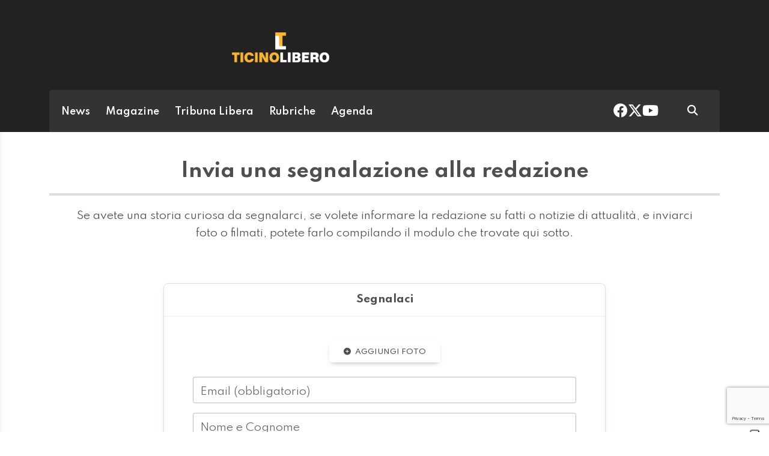

--- FILE ---
content_type: text/html; charset=utf-8
request_url: https://www.google.com/recaptcha/api2/anchor?ar=1&k=6Ld1Z3IUAAAAAJvgiLUCah8eHZXSX5CIjFOH_GWf&co=aHR0cHM6Ly93d3cudGljaW5vbGliZXJvLmNoOjQ0Mw..&hl=en&v=PoyoqOPhxBO7pBk68S4YbpHZ&size=invisible&anchor-ms=20000&execute-ms=30000&cb=3iz5be49o537
body_size: 48463
content:
<!DOCTYPE HTML><html dir="ltr" lang="en"><head><meta http-equiv="Content-Type" content="text/html; charset=UTF-8">
<meta http-equiv="X-UA-Compatible" content="IE=edge">
<title>reCAPTCHA</title>
<style type="text/css">
/* cyrillic-ext */
@font-face {
  font-family: 'Roboto';
  font-style: normal;
  font-weight: 400;
  font-stretch: 100%;
  src: url(//fonts.gstatic.com/s/roboto/v48/KFO7CnqEu92Fr1ME7kSn66aGLdTylUAMa3GUBHMdazTgWw.woff2) format('woff2');
  unicode-range: U+0460-052F, U+1C80-1C8A, U+20B4, U+2DE0-2DFF, U+A640-A69F, U+FE2E-FE2F;
}
/* cyrillic */
@font-face {
  font-family: 'Roboto';
  font-style: normal;
  font-weight: 400;
  font-stretch: 100%;
  src: url(//fonts.gstatic.com/s/roboto/v48/KFO7CnqEu92Fr1ME7kSn66aGLdTylUAMa3iUBHMdazTgWw.woff2) format('woff2');
  unicode-range: U+0301, U+0400-045F, U+0490-0491, U+04B0-04B1, U+2116;
}
/* greek-ext */
@font-face {
  font-family: 'Roboto';
  font-style: normal;
  font-weight: 400;
  font-stretch: 100%;
  src: url(//fonts.gstatic.com/s/roboto/v48/KFO7CnqEu92Fr1ME7kSn66aGLdTylUAMa3CUBHMdazTgWw.woff2) format('woff2');
  unicode-range: U+1F00-1FFF;
}
/* greek */
@font-face {
  font-family: 'Roboto';
  font-style: normal;
  font-weight: 400;
  font-stretch: 100%;
  src: url(//fonts.gstatic.com/s/roboto/v48/KFO7CnqEu92Fr1ME7kSn66aGLdTylUAMa3-UBHMdazTgWw.woff2) format('woff2');
  unicode-range: U+0370-0377, U+037A-037F, U+0384-038A, U+038C, U+038E-03A1, U+03A3-03FF;
}
/* math */
@font-face {
  font-family: 'Roboto';
  font-style: normal;
  font-weight: 400;
  font-stretch: 100%;
  src: url(//fonts.gstatic.com/s/roboto/v48/KFO7CnqEu92Fr1ME7kSn66aGLdTylUAMawCUBHMdazTgWw.woff2) format('woff2');
  unicode-range: U+0302-0303, U+0305, U+0307-0308, U+0310, U+0312, U+0315, U+031A, U+0326-0327, U+032C, U+032F-0330, U+0332-0333, U+0338, U+033A, U+0346, U+034D, U+0391-03A1, U+03A3-03A9, U+03B1-03C9, U+03D1, U+03D5-03D6, U+03F0-03F1, U+03F4-03F5, U+2016-2017, U+2034-2038, U+203C, U+2040, U+2043, U+2047, U+2050, U+2057, U+205F, U+2070-2071, U+2074-208E, U+2090-209C, U+20D0-20DC, U+20E1, U+20E5-20EF, U+2100-2112, U+2114-2115, U+2117-2121, U+2123-214F, U+2190, U+2192, U+2194-21AE, U+21B0-21E5, U+21F1-21F2, U+21F4-2211, U+2213-2214, U+2216-22FF, U+2308-230B, U+2310, U+2319, U+231C-2321, U+2336-237A, U+237C, U+2395, U+239B-23B7, U+23D0, U+23DC-23E1, U+2474-2475, U+25AF, U+25B3, U+25B7, U+25BD, U+25C1, U+25CA, U+25CC, U+25FB, U+266D-266F, U+27C0-27FF, U+2900-2AFF, U+2B0E-2B11, U+2B30-2B4C, U+2BFE, U+3030, U+FF5B, U+FF5D, U+1D400-1D7FF, U+1EE00-1EEFF;
}
/* symbols */
@font-face {
  font-family: 'Roboto';
  font-style: normal;
  font-weight: 400;
  font-stretch: 100%;
  src: url(//fonts.gstatic.com/s/roboto/v48/KFO7CnqEu92Fr1ME7kSn66aGLdTylUAMaxKUBHMdazTgWw.woff2) format('woff2');
  unicode-range: U+0001-000C, U+000E-001F, U+007F-009F, U+20DD-20E0, U+20E2-20E4, U+2150-218F, U+2190, U+2192, U+2194-2199, U+21AF, U+21E6-21F0, U+21F3, U+2218-2219, U+2299, U+22C4-22C6, U+2300-243F, U+2440-244A, U+2460-24FF, U+25A0-27BF, U+2800-28FF, U+2921-2922, U+2981, U+29BF, U+29EB, U+2B00-2BFF, U+4DC0-4DFF, U+FFF9-FFFB, U+10140-1018E, U+10190-1019C, U+101A0, U+101D0-101FD, U+102E0-102FB, U+10E60-10E7E, U+1D2C0-1D2D3, U+1D2E0-1D37F, U+1F000-1F0FF, U+1F100-1F1AD, U+1F1E6-1F1FF, U+1F30D-1F30F, U+1F315, U+1F31C, U+1F31E, U+1F320-1F32C, U+1F336, U+1F378, U+1F37D, U+1F382, U+1F393-1F39F, U+1F3A7-1F3A8, U+1F3AC-1F3AF, U+1F3C2, U+1F3C4-1F3C6, U+1F3CA-1F3CE, U+1F3D4-1F3E0, U+1F3ED, U+1F3F1-1F3F3, U+1F3F5-1F3F7, U+1F408, U+1F415, U+1F41F, U+1F426, U+1F43F, U+1F441-1F442, U+1F444, U+1F446-1F449, U+1F44C-1F44E, U+1F453, U+1F46A, U+1F47D, U+1F4A3, U+1F4B0, U+1F4B3, U+1F4B9, U+1F4BB, U+1F4BF, U+1F4C8-1F4CB, U+1F4D6, U+1F4DA, U+1F4DF, U+1F4E3-1F4E6, U+1F4EA-1F4ED, U+1F4F7, U+1F4F9-1F4FB, U+1F4FD-1F4FE, U+1F503, U+1F507-1F50B, U+1F50D, U+1F512-1F513, U+1F53E-1F54A, U+1F54F-1F5FA, U+1F610, U+1F650-1F67F, U+1F687, U+1F68D, U+1F691, U+1F694, U+1F698, U+1F6AD, U+1F6B2, U+1F6B9-1F6BA, U+1F6BC, U+1F6C6-1F6CF, U+1F6D3-1F6D7, U+1F6E0-1F6EA, U+1F6F0-1F6F3, U+1F6F7-1F6FC, U+1F700-1F7FF, U+1F800-1F80B, U+1F810-1F847, U+1F850-1F859, U+1F860-1F887, U+1F890-1F8AD, U+1F8B0-1F8BB, U+1F8C0-1F8C1, U+1F900-1F90B, U+1F93B, U+1F946, U+1F984, U+1F996, U+1F9E9, U+1FA00-1FA6F, U+1FA70-1FA7C, U+1FA80-1FA89, U+1FA8F-1FAC6, U+1FACE-1FADC, U+1FADF-1FAE9, U+1FAF0-1FAF8, U+1FB00-1FBFF;
}
/* vietnamese */
@font-face {
  font-family: 'Roboto';
  font-style: normal;
  font-weight: 400;
  font-stretch: 100%;
  src: url(//fonts.gstatic.com/s/roboto/v48/KFO7CnqEu92Fr1ME7kSn66aGLdTylUAMa3OUBHMdazTgWw.woff2) format('woff2');
  unicode-range: U+0102-0103, U+0110-0111, U+0128-0129, U+0168-0169, U+01A0-01A1, U+01AF-01B0, U+0300-0301, U+0303-0304, U+0308-0309, U+0323, U+0329, U+1EA0-1EF9, U+20AB;
}
/* latin-ext */
@font-face {
  font-family: 'Roboto';
  font-style: normal;
  font-weight: 400;
  font-stretch: 100%;
  src: url(//fonts.gstatic.com/s/roboto/v48/KFO7CnqEu92Fr1ME7kSn66aGLdTylUAMa3KUBHMdazTgWw.woff2) format('woff2');
  unicode-range: U+0100-02BA, U+02BD-02C5, U+02C7-02CC, U+02CE-02D7, U+02DD-02FF, U+0304, U+0308, U+0329, U+1D00-1DBF, U+1E00-1E9F, U+1EF2-1EFF, U+2020, U+20A0-20AB, U+20AD-20C0, U+2113, U+2C60-2C7F, U+A720-A7FF;
}
/* latin */
@font-face {
  font-family: 'Roboto';
  font-style: normal;
  font-weight: 400;
  font-stretch: 100%;
  src: url(//fonts.gstatic.com/s/roboto/v48/KFO7CnqEu92Fr1ME7kSn66aGLdTylUAMa3yUBHMdazQ.woff2) format('woff2');
  unicode-range: U+0000-00FF, U+0131, U+0152-0153, U+02BB-02BC, U+02C6, U+02DA, U+02DC, U+0304, U+0308, U+0329, U+2000-206F, U+20AC, U+2122, U+2191, U+2193, U+2212, U+2215, U+FEFF, U+FFFD;
}
/* cyrillic-ext */
@font-face {
  font-family: 'Roboto';
  font-style: normal;
  font-weight: 500;
  font-stretch: 100%;
  src: url(//fonts.gstatic.com/s/roboto/v48/KFO7CnqEu92Fr1ME7kSn66aGLdTylUAMa3GUBHMdazTgWw.woff2) format('woff2');
  unicode-range: U+0460-052F, U+1C80-1C8A, U+20B4, U+2DE0-2DFF, U+A640-A69F, U+FE2E-FE2F;
}
/* cyrillic */
@font-face {
  font-family: 'Roboto';
  font-style: normal;
  font-weight: 500;
  font-stretch: 100%;
  src: url(//fonts.gstatic.com/s/roboto/v48/KFO7CnqEu92Fr1ME7kSn66aGLdTylUAMa3iUBHMdazTgWw.woff2) format('woff2');
  unicode-range: U+0301, U+0400-045F, U+0490-0491, U+04B0-04B1, U+2116;
}
/* greek-ext */
@font-face {
  font-family: 'Roboto';
  font-style: normal;
  font-weight: 500;
  font-stretch: 100%;
  src: url(//fonts.gstatic.com/s/roboto/v48/KFO7CnqEu92Fr1ME7kSn66aGLdTylUAMa3CUBHMdazTgWw.woff2) format('woff2');
  unicode-range: U+1F00-1FFF;
}
/* greek */
@font-face {
  font-family: 'Roboto';
  font-style: normal;
  font-weight: 500;
  font-stretch: 100%;
  src: url(//fonts.gstatic.com/s/roboto/v48/KFO7CnqEu92Fr1ME7kSn66aGLdTylUAMa3-UBHMdazTgWw.woff2) format('woff2');
  unicode-range: U+0370-0377, U+037A-037F, U+0384-038A, U+038C, U+038E-03A1, U+03A3-03FF;
}
/* math */
@font-face {
  font-family: 'Roboto';
  font-style: normal;
  font-weight: 500;
  font-stretch: 100%;
  src: url(//fonts.gstatic.com/s/roboto/v48/KFO7CnqEu92Fr1ME7kSn66aGLdTylUAMawCUBHMdazTgWw.woff2) format('woff2');
  unicode-range: U+0302-0303, U+0305, U+0307-0308, U+0310, U+0312, U+0315, U+031A, U+0326-0327, U+032C, U+032F-0330, U+0332-0333, U+0338, U+033A, U+0346, U+034D, U+0391-03A1, U+03A3-03A9, U+03B1-03C9, U+03D1, U+03D5-03D6, U+03F0-03F1, U+03F4-03F5, U+2016-2017, U+2034-2038, U+203C, U+2040, U+2043, U+2047, U+2050, U+2057, U+205F, U+2070-2071, U+2074-208E, U+2090-209C, U+20D0-20DC, U+20E1, U+20E5-20EF, U+2100-2112, U+2114-2115, U+2117-2121, U+2123-214F, U+2190, U+2192, U+2194-21AE, U+21B0-21E5, U+21F1-21F2, U+21F4-2211, U+2213-2214, U+2216-22FF, U+2308-230B, U+2310, U+2319, U+231C-2321, U+2336-237A, U+237C, U+2395, U+239B-23B7, U+23D0, U+23DC-23E1, U+2474-2475, U+25AF, U+25B3, U+25B7, U+25BD, U+25C1, U+25CA, U+25CC, U+25FB, U+266D-266F, U+27C0-27FF, U+2900-2AFF, U+2B0E-2B11, U+2B30-2B4C, U+2BFE, U+3030, U+FF5B, U+FF5D, U+1D400-1D7FF, U+1EE00-1EEFF;
}
/* symbols */
@font-face {
  font-family: 'Roboto';
  font-style: normal;
  font-weight: 500;
  font-stretch: 100%;
  src: url(//fonts.gstatic.com/s/roboto/v48/KFO7CnqEu92Fr1ME7kSn66aGLdTylUAMaxKUBHMdazTgWw.woff2) format('woff2');
  unicode-range: U+0001-000C, U+000E-001F, U+007F-009F, U+20DD-20E0, U+20E2-20E4, U+2150-218F, U+2190, U+2192, U+2194-2199, U+21AF, U+21E6-21F0, U+21F3, U+2218-2219, U+2299, U+22C4-22C6, U+2300-243F, U+2440-244A, U+2460-24FF, U+25A0-27BF, U+2800-28FF, U+2921-2922, U+2981, U+29BF, U+29EB, U+2B00-2BFF, U+4DC0-4DFF, U+FFF9-FFFB, U+10140-1018E, U+10190-1019C, U+101A0, U+101D0-101FD, U+102E0-102FB, U+10E60-10E7E, U+1D2C0-1D2D3, U+1D2E0-1D37F, U+1F000-1F0FF, U+1F100-1F1AD, U+1F1E6-1F1FF, U+1F30D-1F30F, U+1F315, U+1F31C, U+1F31E, U+1F320-1F32C, U+1F336, U+1F378, U+1F37D, U+1F382, U+1F393-1F39F, U+1F3A7-1F3A8, U+1F3AC-1F3AF, U+1F3C2, U+1F3C4-1F3C6, U+1F3CA-1F3CE, U+1F3D4-1F3E0, U+1F3ED, U+1F3F1-1F3F3, U+1F3F5-1F3F7, U+1F408, U+1F415, U+1F41F, U+1F426, U+1F43F, U+1F441-1F442, U+1F444, U+1F446-1F449, U+1F44C-1F44E, U+1F453, U+1F46A, U+1F47D, U+1F4A3, U+1F4B0, U+1F4B3, U+1F4B9, U+1F4BB, U+1F4BF, U+1F4C8-1F4CB, U+1F4D6, U+1F4DA, U+1F4DF, U+1F4E3-1F4E6, U+1F4EA-1F4ED, U+1F4F7, U+1F4F9-1F4FB, U+1F4FD-1F4FE, U+1F503, U+1F507-1F50B, U+1F50D, U+1F512-1F513, U+1F53E-1F54A, U+1F54F-1F5FA, U+1F610, U+1F650-1F67F, U+1F687, U+1F68D, U+1F691, U+1F694, U+1F698, U+1F6AD, U+1F6B2, U+1F6B9-1F6BA, U+1F6BC, U+1F6C6-1F6CF, U+1F6D3-1F6D7, U+1F6E0-1F6EA, U+1F6F0-1F6F3, U+1F6F7-1F6FC, U+1F700-1F7FF, U+1F800-1F80B, U+1F810-1F847, U+1F850-1F859, U+1F860-1F887, U+1F890-1F8AD, U+1F8B0-1F8BB, U+1F8C0-1F8C1, U+1F900-1F90B, U+1F93B, U+1F946, U+1F984, U+1F996, U+1F9E9, U+1FA00-1FA6F, U+1FA70-1FA7C, U+1FA80-1FA89, U+1FA8F-1FAC6, U+1FACE-1FADC, U+1FADF-1FAE9, U+1FAF0-1FAF8, U+1FB00-1FBFF;
}
/* vietnamese */
@font-face {
  font-family: 'Roboto';
  font-style: normal;
  font-weight: 500;
  font-stretch: 100%;
  src: url(//fonts.gstatic.com/s/roboto/v48/KFO7CnqEu92Fr1ME7kSn66aGLdTylUAMa3OUBHMdazTgWw.woff2) format('woff2');
  unicode-range: U+0102-0103, U+0110-0111, U+0128-0129, U+0168-0169, U+01A0-01A1, U+01AF-01B0, U+0300-0301, U+0303-0304, U+0308-0309, U+0323, U+0329, U+1EA0-1EF9, U+20AB;
}
/* latin-ext */
@font-face {
  font-family: 'Roboto';
  font-style: normal;
  font-weight: 500;
  font-stretch: 100%;
  src: url(//fonts.gstatic.com/s/roboto/v48/KFO7CnqEu92Fr1ME7kSn66aGLdTylUAMa3KUBHMdazTgWw.woff2) format('woff2');
  unicode-range: U+0100-02BA, U+02BD-02C5, U+02C7-02CC, U+02CE-02D7, U+02DD-02FF, U+0304, U+0308, U+0329, U+1D00-1DBF, U+1E00-1E9F, U+1EF2-1EFF, U+2020, U+20A0-20AB, U+20AD-20C0, U+2113, U+2C60-2C7F, U+A720-A7FF;
}
/* latin */
@font-face {
  font-family: 'Roboto';
  font-style: normal;
  font-weight: 500;
  font-stretch: 100%;
  src: url(//fonts.gstatic.com/s/roboto/v48/KFO7CnqEu92Fr1ME7kSn66aGLdTylUAMa3yUBHMdazQ.woff2) format('woff2');
  unicode-range: U+0000-00FF, U+0131, U+0152-0153, U+02BB-02BC, U+02C6, U+02DA, U+02DC, U+0304, U+0308, U+0329, U+2000-206F, U+20AC, U+2122, U+2191, U+2193, U+2212, U+2215, U+FEFF, U+FFFD;
}
/* cyrillic-ext */
@font-face {
  font-family: 'Roboto';
  font-style: normal;
  font-weight: 900;
  font-stretch: 100%;
  src: url(//fonts.gstatic.com/s/roboto/v48/KFO7CnqEu92Fr1ME7kSn66aGLdTylUAMa3GUBHMdazTgWw.woff2) format('woff2');
  unicode-range: U+0460-052F, U+1C80-1C8A, U+20B4, U+2DE0-2DFF, U+A640-A69F, U+FE2E-FE2F;
}
/* cyrillic */
@font-face {
  font-family: 'Roboto';
  font-style: normal;
  font-weight: 900;
  font-stretch: 100%;
  src: url(//fonts.gstatic.com/s/roboto/v48/KFO7CnqEu92Fr1ME7kSn66aGLdTylUAMa3iUBHMdazTgWw.woff2) format('woff2');
  unicode-range: U+0301, U+0400-045F, U+0490-0491, U+04B0-04B1, U+2116;
}
/* greek-ext */
@font-face {
  font-family: 'Roboto';
  font-style: normal;
  font-weight: 900;
  font-stretch: 100%;
  src: url(//fonts.gstatic.com/s/roboto/v48/KFO7CnqEu92Fr1ME7kSn66aGLdTylUAMa3CUBHMdazTgWw.woff2) format('woff2');
  unicode-range: U+1F00-1FFF;
}
/* greek */
@font-face {
  font-family: 'Roboto';
  font-style: normal;
  font-weight: 900;
  font-stretch: 100%;
  src: url(//fonts.gstatic.com/s/roboto/v48/KFO7CnqEu92Fr1ME7kSn66aGLdTylUAMa3-UBHMdazTgWw.woff2) format('woff2');
  unicode-range: U+0370-0377, U+037A-037F, U+0384-038A, U+038C, U+038E-03A1, U+03A3-03FF;
}
/* math */
@font-face {
  font-family: 'Roboto';
  font-style: normal;
  font-weight: 900;
  font-stretch: 100%;
  src: url(//fonts.gstatic.com/s/roboto/v48/KFO7CnqEu92Fr1ME7kSn66aGLdTylUAMawCUBHMdazTgWw.woff2) format('woff2');
  unicode-range: U+0302-0303, U+0305, U+0307-0308, U+0310, U+0312, U+0315, U+031A, U+0326-0327, U+032C, U+032F-0330, U+0332-0333, U+0338, U+033A, U+0346, U+034D, U+0391-03A1, U+03A3-03A9, U+03B1-03C9, U+03D1, U+03D5-03D6, U+03F0-03F1, U+03F4-03F5, U+2016-2017, U+2034-2038, U+203C, U+2040, U+2043, U+2047, U+2050, U+2057, U+205F, U+2070-2071, U+2074-208E, U+2090-209C, U+20D0-20DC, U+20E1, U+20E5-20EF, U+2100-2112, U+2114-2115, U+2117-2121, U+2123-214F, U+2190, U+2192, U+2194-21AE, U+21B0-21E5, U+21F1-21F2, U+21F4-2211, U+2213-2214, U+2216-22FF, U+2308-230B, U+2310, U+2319, U+231C-2321, U+2336-237A, U+237C, U+2395, U+239B-23B7, U+23D0, U+23DC-23E1, U+2474-2475, U+25AF, U+25B3, U+25B7, U+25BD, U+25C1, U+25CA, U+25CC, U+25FB, U+266D-266F, U+27C0-27FF, U+2900-2AFF, U+2B0E-2B11, U+2B30-2B4C, U+2BFE, U+3030, U+FF5B, U+FF5D, U+1D400-1D7FF, U+1EE00-1EEFF;
}
/* symbols */
@font-face {
  font-family: 'Roboto';
  font-style: normal;
  font-weight: 900;
  font-stretch: 100%;
  src: url(//fonts.gstatic.com/s/roboto/v48/KFO7CnqEu92Fr1ME7kSn66aGLdTylUAMaxKUBHMdazTgWw.woff2) format('woff2');
  unicode-range: U+0001-000C, U+000E-001F, U+007F-009F, U+20DD-20E0, U+20E2-20E4, U+2150-218F, U+2190, U+2192, U+2194-2199, U+21AF, U+21E6-21F0, U+21F3, U+2218-2219, U+2299, U+22C4-22C6, U+2300-243F, U+2440-244A, U+2460-24FF, U+25A0-27BF, U+2800-28FF, U+2921-2922, U+2981, U+29BF, U+29EB, U+2B00-2BFF, U+4DC0-4DFF, U+FFF9-FFFB, U+10140-1018E, U+10190-1019C, U+101A0, U+101D0-101FD, U+102E0-102FB, U+10E60-10E7E, U+1D2C0-1D2D3, U+1D2E0-1D37F, U+1F000-1F0FF, U+1F100-1F1AD, U+1F1E6-1F1FF, U+1F30D-1F30F, U+1F315, U+1F31C, U+1F31E, U+1F320-1F32C, U+1F336, U+1F378, U+1F37D, U+1F382, U+1F393-1F39F, U+1F3A7-1F3A8, U+1F3AC-1F3AF, U+1F3C2, U+1F3C4-1F3C6, U+1F3CA-1F3CE, U+1F3D4-1F3E0, U+1F3ED, U+1F3F1-1F3F3, U+1F3F5-1F3F7, U+1F408, U+1F415, U+1F41F, U+1F426, U+1F43F, U+1F441-1F442, U+1F444, U+1F446-1F449, U+1F44C-1F44E, U+1F453, U+1F46A, U+1F47D, U+1F4A3, U+1F4B0, U+1F4B3, U+1F4B9, U+1F4BB, U+1F4BF, U+1F4C8-1F4CB, U+1F4D6, U+1F4DA, U+1F4DF, U+1F4E3-1F4E6, U+1F4EA-1F4ED, U+1F4F7, U+1F4F9-1F4FB, U+1F4FD-1F4FE, U+1F503, U+1F507-1F50B, U+1F50D, U+1F512-1F513, U+1F53E-1F54A, U+1F54F-1F5FA, U+1F610, U+1F650-1F67F, U+1F687, U+1F68D, U+1F691, U+1F694, U+1F698, U+1F6AD, U+1F6B2, U+1F6B9-1F6BA, U+1F6BC, U+1F6C6-1F6CF, U+1F6D3-1F6D7, U+1F6E0-1F6EA, U+1F6F0-1F6F3, U+1F6F7-1F6FC, U+1F700-1F7FF, U+1F800-1F80B, U+1F810-1F847, U+1F850-1F859, U+1F860-1F887, U+1F890-1F8AD, U+1F8B0-1F8BB, U+1F8C0-1F8C1, U+1F900-1F90B, U+1F93B, U+1F946, U+1F984, U+1F996, U+1F9E9, U+1FA00-1FA6F, U+1FA70-1FA7C, U+1FA80-1FA89, U+1FA8F-1FAC6, U+1FACE-1FADC, U+1FADF-1FAE9, U+1FAF0-1FAF8, U+1FB00-1FBFF;
}
/* vietnamese */
@font-face {
  font-family: 'Roboto';
  font-style: normal;
  font-weight: 900;
  font-stretch: 100%;
  src: url(//fonts.gstatic.com/s/roboto/v48/KFO7CnqEu92Fr1ME7kSn66aGLdTylUAMa3OUBHMdazTgWw.woff2) format('woff2');
  unicode-range: U+0102-0103, U+0110-0111, U+0128-0129, U+0168-0169, U+01A0-01A1, U+01AF-01B0, U+0300-0301, U+0303-0304, U+0308-0309, U+0323, U+0329, U+1EA0-1EF9, U+20AB;
}
/* latin-ext */
@font-face {
  font-family: 'Roboto';
  font-style: normal;
  font-weight: 900;
  font-stretch: 100%;
  src: url(//fonts.gstatic.com/s/roboto/v48/KFO7CnqEu92Fr1ME7kSn66aGLdTylUAMa3KUBHMdazTgWw.woff2) format('woff2');
  unicode-range: U+0100-02BA, U+02BD-02C5, U+02C7-02CC, U+02CE-02D7, U+02DD-02FF, U+0304, U+0308, U+0329, U+1D00-1DBF, U+1E00-1E9F, U+1EF2-1EFF, U+2020, U+20A0-20AB, U+20AD-20C0, U+2113, U+2C60-2C7F, U+A720-A7FF;
}
/* latin */
@font-face {
  font-family: 'Roboto';
  font-style: normal;
  font-weight: 900;
  font-stretch: 100%;
  src: url(//fonts.gstatic.com/s/roboto/v48/KFO7CnqEu92Fr1ME7kSn66aGLdTylUAMa3yUBHMdazQ.woff2) format('woff2');
  unicode-range: U+0000-00FF, U+0131, U+0152-0153, U+02BB-02BC, U+02C6, U+02DA, U+02DC, U+0304, U+0308, U+0329, U+2000-206F, U+20AC, U+2122, U+2191, U+2193, U+2212, U+2215, U+FEFF, U+FFFD;
}

</style>
<link rel="stylesheet" type="text/css" href="https://www.gstatic.com/recaptcha/releases/PoyoqOPhxBO7pBk68S4YbpHZ/styles__ltr.css">
<script nonce="p10yljYeHzThsxlHm1KGvw" type="text/javascript">window['__recaptcha_api'] = 'https://www.google.com/recaptcha/api2/';</script>
<script type="text/javascript" src="https://www.gstatic.com/recaptcha/releases/PoyoqOPhxBO7pBk68S4YbpHZ/recaptcha__en.js" nonce="p10yljYeHzThsxlHm1KGvw">
      
    </script></head>
<body><div id="rc-anchor-alert" class="rc-anchor-alert"></div>
<input type="hidden" id="recaptcha-token" value="[base64]">
<script type="text/javascript" nonce="p10yljYeHzThsxlHm1KGvw">
      recaptcha.anchor.Main.init("[\x22ainput\x22,[\x22bgdata\x22,\x22\x22,\[base64]/[base64]/UltIKytdPWE6KGE8MjA0OD9SW0grK109YT4+NnwxOTI6KChhJjY0NTEyKT09NTUyOTYmJnErMTxoLmxlbmd0aCYmKGguY2hhckNvZGVBdChxKzEpJjY0NTEyKT09NTYzMjA/[base64]/MjU1OlI/[base64]/[base64]/[base64]/[base64]/[base64]/[base64]/[base64]/[base64]/[base64]/[base64]\x22,\[base64]\\u003d\\u003d\x22,\x22QcORL8OCLcKvDyLDocOrXFtYNzxDwoxiBBF7HMKOwoJ6eBZOw6IWw7vCqzjDqFFYwo9ObzrCmcKjwrE/NcO1woohwpfDvE3CswNuPVfCssKOC8OyJHrDqFPDjS02w7/CoHB2J8K8wol8XBLDssOowovDosO0w7DCpMONf8OAHMKda8O5ZMO9wo5EYMKIZSwIwoDDjmrDuMKuRcOLw7gweMOlT8OAw7JEw70Zwq/CncKbVRrDuzbCszQWwqTCs3/CrsOxZsOswqsfUcKMGSZrw7oMdMOKICAWYW1bwr3CucKww7nDk1sGR8KSwpVdIUTDih4NVMONcMKVwp9xwrtcw6FzwpbDqcKbB8O3T8KxwoTDtVnDmFoAwqPCqMKgAcOcRsObVcO7QcOxOsKASsOiGTFSYsONOAtNFEM/wo10K8OVw6zCg8O8wpLCoGDDhDzDlsOHUcKIUF90wocEFSx6PcKIw6MFEMOyw4nCvcOSCkcvZ8K6wqnCs3dLwpvCkDTCgzIqw495CCsXw4PDq2V/VHzCvT5Hw7PCpSHCnWUDw414CsOZw6DDnwHDg8Kqw4oWwrzCoGJXwoB5WcOncMKyVsKbVkLDjBtSLEAmEcOXKDY6w77CpF/DlMKcw6bCq8KXbxszw5t7w6FHdnQbw7PDjg/[base64]/YsKPIkbCiSDDsEozQMKfTVzCsRJkIsKNOsKNw6bCkQTDqEItwqEEwq97w7Nkw6TDjMO1w6/Dq8KFfBfDuiA2U15BFxIkwoBfwokIwodGw5taPh7CtiHCtcK0wos/w5liw4fCoVQAw4bCjTPDm8Kaw7vCvkrDqRvCqMOdFQVtM8OHw65DwqjCtcOzwqstwrZyw5sxSMOPwo/Dq8KALkDCkMOnwpclw5rDmQE8w6rDn8K1IkQzZQPCsDNwcMOFW0LDlsKQwqzCkQXCm8OYw6rCl8KowpIeVMKUZ8KlEcOZwqrDmhoxwrFwwp7ChFgVE8KCRMKnXm/ClXMhFMKjwrnDiMORGAUXIAfCglvCjH7Cq0A8GcOSSMOhaTnCo0DDgn7DtGTDoMOcQ8OqwprClcOFwoddEh7CjMO5IMO7wrPCjcKHIsO+RQ1vSmXDncOWIcOXKlgQw4J/wqDDiWofw4XDpMKbwp8bwp0NenATMFx0wrhEwr/ClFEJbsKIw7LChgIvIQzDkCBOX8K4W8OhRw3DlcO0wrU6EMKhPgRMw6kYw7/DuMOPECjDo2TCnMK7LVA4w4jCkcKtw77CucObwpbCslIXwrfCqzXCjcOOPnYIawgiwrTCu8OSwpnCm8KWw4cecAAmRxoUwpHCvVXDhH/CisObw5PDvsKFQUbDrDPCvsONw6nClMKQwrsPOwTCowk7FCTCgcKsOmHCtQvCuMKBwoXCiH8LQR5Qw4zDhFfCvDJqHVtIw6rDqx8+C2VrNsKoRMO2LB3DuMK/QMOLw4ECS0smwr/Co8OxCcKDKBxSIsOBw6TCuQfCvUl/wr7ChcOGw4PCs8OTw7DChMKRw7ILw7fCrcK3G8OzwqHCjQFhwrYJU2vCisK1w7LDicKfJ8OOf3XDuMO0TivDu0XDv8Kuw7s1F8K8w7zDkkzCvMK4axhGE8KUacO/wpvDtMKiw6cRwrrDoEsBw4PDqMKHwqhEEcOOdsKwYlLClsOcDcOmwq4EKHF5QMKVw79JwrxjDsKfEsK+wqvCt1DCosKxI8OaaW/DhcKkY8KyFMO4w5RMwrvClsObRTw7c8OIRxcBw5BCw7YIUSg4OsOZcz8zQcKND33DmC/CvcO0w61xw5nDg8Kcw7vCr8OhWnwww7VNLcKtXQ7CnMOVwqlTZgZnwp7CpzzDoA1QL8OZwpF0wq1QcMKqTMOmwrvDmkkrVShQUEnDr17CpnDChMODwp/DhcKpFcKpCmpLwprDowUpGsKcw6fCiFAsMEvCuCtDwqJrVcKmBSnDvcOPDcKjcjBxdBE2GMO2TQPDjsOrwq0DTn4kwrzCmEsAwpLCt8OVUhkJbwB+w6VtwqTCtcKYw4rDji7CqsOCFMOMw4/CjwvDv1vDgCVrRMObXgjDh8KYUsOpwqN9woHCrzjCvcK0wptLw5pswozCkEpCZ8KEGkscwrx4w4k+wozCkjYGRsKxw4BhwpHDt8O3w7/ClwUYI17Dr8Kvwqshw4fCiilKeMOwLsKSw7Nlw5w+cCLDqcOvwoDDsR5uw7vCpG4cw4fDr3EKwojDiWNXwrdYGBnCm3/DqMKbwqfCqcKcwpl3w5fCq8KSeWPDl8KxVsKCwpJWwpEhw6/CgDMwwpI8wprDvX9Ew4bDrsOXwo9hfAzDnVIvw5LComnDnV7CssO5I8KzW8KPwqrCl8KfwqfCmsKgIsK8wqrDm8Kaw4FSw5dIRRMiYUk6dMObch/DicKZfsK4w7VyJx1WwqZ0MsOXMsK7QMOgw7QYwolVGMOEwoxJF8Kow6YJwo9AVsKvdcOEDMOCAk5KwpXCk33DqMKewr/DrcKSdcKAaFA+KX8TP3t/wqM7HlfDssOawr4lGjYyw50tJmvCi8Oiw67CqkPDssOMRMO4GsKjwoE9ScOqXHohbHB6Tj3Cj1fDi8OqSsO6w7DCscO/DAfCisO8HBLDuMKKdicgXMOre8KgwoTConLDgsKbw4/[base64]/CkXwgw6AbEcOZJsKywoTDj20VXcOdwp3Cly9LwoTCgcO7wrltw43CjMKfCQTCh8OFWHUlw7TCiMOGw5sGwpFow73Djho/wqnDglN0w4DCgsOFHcK9wr80RsKSwpxyw5UBw5HDscOsw6lhf8O8w4vCj8K5w79twrzCqcO6w4XDl2jCsGcNEBzDqEdLXTddJ8KfJcOBw7g/wqxyw4XCiiwFw78NwrTDryDCmMK6wrLDmcOuIMOpw4sSwoRNKW5JE8Omw5Yww7PDpcKTwprDl27DlsOfOCM+YMKwBD8cdiA7XR/[base64]/DqMKEEMOjw7PDncOXaxsdBFXDvcOxwosIw5pnwrrDqTLChsKSw5RbwrrCpyzCpMOkDgA+JXjDo8OJVC1Vw53DpgLDmsOsw4ZsPXALwoIbE8KOasOyw4EIwqZ+O8KXw5/CmMOmQsKowplGMT7DqVd8F8K8eRDDoSAIwpDCkFIkw7peJ8KyZEjChXrDqsODRyzCgE15w6t/f8KDIcK2XlcOTHfCpU3CrcKKC1TCtEDCoUhDKcOuw7Ahw4nDlcKySiohIzMQXcOKworDuMOFwrjDrlFuw51hcH/CtsOxEmLDqcOrwr4bAMO/wq7DiDAcRMK3OlDDsHnCg8KbRBNWw5xIeUPDsiwEw5TCryvCj2Zww5lXw5TDj2QXBcOPAMKEwosQwpUNwq0ZwrPDrsKkwrDCsxXDm8OIYAfDhcONG8KHe0zDoTEewpUbKcKhw6PCn8ONw4dlwoJOwpY8awvDgn3CjyIUw4rDo8OLUsOiPl8JwpA/w6LCp8K4wrfCtMKfw6PChsKpw5t0w5NiXgUywrIOQcOPw5TDmTh8dDwqdcOIwpjDisOAd2HCrUfDolNTR8KJw5PDmMKVw47ChE8rw5vCicOjcMO0wq0WbQbDgcOqMQ8/[base64]/DhsOew6JddSQhwqzDnz5Fwq93csK5w6LCtkxBw7jDhsKdQcKeCSDCsDHCqHdVwrpZwqIAIcKBdUlxwpPCt8OQwq7DrcO5wqTDvMOPLcOyPMKBwqLClcKUwoDDqMOCcsObwpo3wrBodMOnwq7CrMOww6fDs8Kqw7DCiCExwrzCtkVNJGzChHLCv1IDwq/DlsO8WcOgw6bDkMOVw5dKb0TDnUDCucKyw7PDuTs3wpU1ZcOHw4/CksKqw73CjMKpZ8O/C8K7w4LDrsOHw5TCoybCj1h6w7PCoBPDnFZ0woTCpxhlw4nDp09Hw4PCsE7CujfCksKaJ8KpD8K1WMOqw7kdwqLClk/[base64]/DqEFZPsOPSsKJwqsZc2EXKUjCpjMqwp/DnknDjsKQLWnCtcOLacOAw47DisO/L8O5P8OpQFvCtMOjKCxuw5gNQsKXIMOfwqXDgjc/[base64]/wqbDhxgTwqLDjMKSBMKzw6k+csOFBDrCrn7CuMKXw7/Co34fesO1w4NUHXAmXl7CnMOGRnLDm8Krwo95w4sPblXDiwNdwpHDqMKJw7TCk8Kdw6NZdEoECm0kelzCksO2XQZYw7/ChEfCqVElwpEywrkjwpXDnMKuwqclw5fCh8K7wojDjivDiW3DkGsSwrB8EzDCo8Ogw4fDtcOCw7vChcO/U8KGcMOBw43CpEfCkcKywpZPwqLDmkRTw5/CpsKjHTsIwpPCpS3DlhrCmMO8wrnCmGEKwpFLwrbCmcOyAMKUccKIfX5DPHwZasOGw4gew64DSU4wE8OBLX49Dh/DuCJ2WcO0d04gAcKNIHXCkVXCsn41w4Nuw5XCkcOowq1JwqLCsBAVLy1awpHCu8Ktw6PCqFrDjxDDksOzwq9Ow4vCmAxnwo3Cji7Dm8Ksw77Dk2IEw4ctw5NewrvCgXXDsTXDmUPDl8OULS/DjMO7w53DvlotwrADIMKxwrdoGMKKRsOxw6nCgsOgCXXDrsKTw7FLw7d8w7TDnCtZU1TDq8OAw5fCvQ1DZcOnwqHCtMKrRh/DsMOzw718XsOcw6oPKMKZw4gsfMKdWx7CgMKeD8OrTFzDgUtnwpUrbF/CtcKpwoHDksOYwr7DsMO3SlM/w5PClcK3w4AQQifChcOgP1XCmsODT2rDscOkw7YyXMOCdMKUwr8bYmzDoMK/w4/DoyvCi8K6w7zCpDTDmsKmwoRreVdoDn50wr3Dr8KtZW/DmBMSCcO0w7FnwqAgw59zWlnClcOGQHzCtsOXI8Kxw7PDsyo9wrvCrGFFwoFswp/CnVfDgMOVwpJrKsKUwo3DlcO6w4XCkcKRwrICNh/DjXkKK8OzwrfCoMKHw63DjcK0w5vCicKfDcOXR0zCqsOxwqMBAGVyJcOsZHHClsKtwo/ChcO3L8KiwrXDjjHDlcKIwq3DvU55w4HCjcKEMsOMa8ODWmJQN8KUaCFTCT3Cs0Fvw61WCwFwT8O0w5rDh2/Dg3TDlMOpDsO+O8OcwqXCmMOuwpLCgg5Tw5dQw412aSILw6XDgsKPKBUqXMOlwpQHQMKowozDsXTDmcKoSsKSd8K5YMKjWcKdwoBawrJJw4cew6AEwrlPeSXCniTCjXBmw6kjw4oNDwTCiMOvwrbDsMO9GUjDtAPDqcKVwqnCq2xlw63DnsK2G8KYRcOCwpjDrG1Awq/[base64]/w4YRV8O0w5zCg8OBwoQ7AMOPNw7Ch3E0woXCucO/[base64]/[base64]/DtW5DVnYNecO+w6hUwqTDggPDtsKCDcKOI8OybFdQwoxlM39YQn8Iw4AFwrjCjcKFfsKrw5XCk0nCk8KBd8Oyw7oEw4cPwpF1amggOxzDom4xZcKiwopCNB/Di8OqI1J7w7ZEfsOIFcOxMyw4w7Q1B8O0w7PCs8OAWRLCqcOBLn4Xw5QsDSdEAcKCwrDCuxdOdsOywq7CqcK2worDuk/CpcK7w4LDlsO9U8OiwpfDmsKZNcKcwp/DssOkw4I+R8Oww7Y5w6XCgHZsw6sFw58ow5FiTjXDqGBmwq48M8OkdMObbMKQw6ZPO8K5c8O3w6/[base64]/[base64]/wo7CrnfCgBV6w7wGwqs0Rkgew7/CjV3CinLDhcKiw5Afw7MXYMORw6wrwrHCmsKcOVnDvcOqT8KmF8KJw6DDvcK2w6nCqhHDlBksJyLCiSNaBULCuMO6w7cfwpTDicKawoPDgBNkwo8QKnzDrjE6woHDnDDDkx9EwrvDqnnDhwvCmcK8w5MFH8O/[base64]/wpbCn8O9SmrDr8OKw71/HiQdwrM5fsOZGcKXd8KCwrENwoLDv8OjwqFge8K7w7rDlXwkwovCkcOvWsKzw7Uqd8OXS8K3AMOwT8Onw47Dr0vDlcKjKcOGXhvCtF/Dl1Y3wqV3w4HDtS/CoXDCtMKaZcOya0jCu8O4PMOKA8O5HTnCtMOCwpDDh190I8OxIcKbw5rCmh/DqMO9wp3CosKyasKCw4zCl8OCw6/[base64]/wpN/[base64]/[base64]/Dp1BUwpDDmkVaZcKAw43DkcOzwoVPw5XCn29nHsKSTcKzwoVVw67DnsOzwrzDucKew4zCtsO1TkDCjCRWQMKDEVBxMsOINsOgw7vCmcOPaFTCk3DCgF/[base64]/Dr8Kyw4VRw43CllPDucOXwrM0LsKtw6xWw5xBJHxRw6YuQcKwAibDm8OIAsOxdsKRDcObCMOwZzbCjcOSEsOyw5t/OlUGwp7CmWPDmj3DgcOSNz/[base64]/esOlwqBfwrTCmysVwrB2wqMQdsOqw5JUwqXDlsKpwoc6amTCtQ7CqcObLWjCusO6WHnDj8KewqcDcDMlNVhnw40+XcKaAEtUKGQ6EcKOG8KPw6RCTS/DkDcBw6V/w49Xw6nCnzLCjMOaZwYOCMKqBkJcNk/DsHdxLcKew4kuZMK+RxfCljAcLg/Ck8OWw4PDncOWw6rCjW/DsMKyMELChsO3wqTCsMOJw71oUlEaw70aOsKTwpI+w7AgNsOFNm/DoMKvw4vDk8OHwpfDsgFXw6gZEsOCw5vDmi3DlcOXEsOJw49Zw5s6w4NBwqliS0nDmkcjw4MhScO+w4FyEsK/[base64]/CmCdrFzTDnsKKwoAWw6/[base64]/DocOYw63CjhdeQsORJMObw6lZXsKHGm9Cw48AYcOawp53w7Icw5PCinkjwrfDscO4w4nCucOCbFoiI8OzCxvDnlPDn0NuwqvCoMK1wobDhT/DhsKVexvDnsOHwpnDqcORSArDl3rDnWVGwofDicKHfcKQAsOVw6lnwrjDusKzwr8kw7fCgcK7w5rCpmHDt0tQEcOCwoNJe2jClsK8wpTCosOIwrTDml/[base64]/[base64]/CkXDDrMO9Dw3DlEnDtT1tJMO2wp3DsW4XwqzDiMK/Og9Iw7nDoMOZSMKKMCTDmgLCjkxSwohRQjTCvMOuw5YxLFPDtz7DocOocWDDk8K8AkdQH8OrLy9gwpHDtMOjQXskw7Ndd3k7w4kxGwzDssKRwpULJsOJw7rCq8OdEibChMOiw6HDjizDrsK9w79qw5EcASHCksKpC8OdW2TCr8KeTFHClMOzwrJPeCAAw6R/HWVnVsOfw7x0w5vCvsKdw6ArXCzCh3ABwo4Jw4sGw5cnw5kZw5bDv8O8w7UkQsKhIwjDucKxwqNOwofDoXPDncOAw7YkPHBXw43DmsKtw4ZKDBAKw7nClH/Cn8OzbMOYw5nCrERwwpZgw6dCwr7CssK7w6JTaE/DkmzDrwPCucKuf8K0wr49w5XDjsOuIlTCj2DCmEPCiFDCnsOUQ8KlWsK0bhXDgMKIw4jCm8O5d8Kxw7fDlcOpVMKPPsKkJcOow4FtFcOiEMOpwrPCmcKDwocfwqdrwq8Xw4Exw5LDk8KLw7jCjMKPED8YZyZMTxFHwo0/[base64]/wrNmwqPChy/DsB/DvcO6w6zCpBzDjsO4QMKyw6ovw73Csn0nECUfO8KmGCsvMMOYLMKVZgDChTzChcKNHRNQwqYKw7ZTwprCnsOREFBKXcKqw4nCkzPCqSvCsMOQwpfCtREIZXcLwpdCwqTCh0DDuHDCpylgwozCpRfDrkrCt1DDhsOkw4wjwrxZDG/CncKmwowYw5syHsKvw4HCvcOiwrDDpHZbwp3CtMKWIcOawr/DvMOaw7VHw7XCqMK2w6o2wrbCu8OBw5FZw6jCl3I5woTClMKnw6paw4Alw4MDMcOHShbDnFLCqcKwwoo7woXDrsKzeHPCo8O4wpXCr0wiF8Oew5J/wpzCt8KoM8KTLznCvQLCrwPDqU0ON8KqKiDCtsKuwoVuwrMUQMKTwrHCgxnCr8O8bmvCl3owLsKSdMK4FmzCghPCmCHDnn9IVsKWwobDgRdiMWh1egZIcUtxwpNQXz/Dt0/CqMKvwrfCvj8uU0PCvjs+IyjCk8OLwrd6ecKHZickw7hKLW9Rw73CicOlwr3DuloTwogoTRg5woRkwp3CvzxWwqATOsKtwovCpcONw6Iyw5pIMcKawp7DucK9PcOwwoDDuCPDtQ7CmMKaw4/DiQ46Pitew5HDvjnCssKMBQzDsyBBw6XCojXDvSsFw5Fywp/Dn8OnwqVuwovCtwDDv8O6wrsjFAcCwqwvN8Kyw7XCiX/[base64]/Dt3pAbMOMw6fDvcKZw6zCpA9lAMOrPzcVw451w7fDj1HCr8KMw5txw7HDh8OoYsOZT8O/TsK2EMKzwrw0ZsKeJ2kHJ8K9w6HCoMKgwqDCscKSwoDCtMO0PhpWLh/DlsO3SDIUchQiBhUHw5PDscKpAwnDqMOyHWbDh0JswptDw5DCq8KfwqAGAMONwrwDfjvClcObw6dBOwfDo3Vvw5LCucKjw7HCpRvDiGfDp8K3wpsDw7YDTxouw6LCsVTCqMK3w7gRw4LCtcO+G8Obwot0w79/wrbDqyzDgsOHaifDlcOcwpDCisOXX8KvwrpNwpYYMlEfGEhhNzPCllR9w5R9w5vCisKewpzDtMOPIsKzwpVXRcO9RMO8w43Dg2wvNkfChiHDhh/DtsK/w7bCncO8wpshwpELfBvDti7Cu1vChEzDkMOCw5osI8K3wpZDVsKPLsOPPcOew53CnMKlw49Xwqpxw7PDrQwbw7kKwp/DixFeecOIZ8ORw7XDgMOHVj4IwobDggYTeQ5HPi7DscKQWcKleTUcccOBZ8KrwqTDocOaw47DusKRaHjChcOLWcOWw6fDm8K9fEbDu2U3w5bDjsKqbwHCt8ORwq7DkFvCmMOmR8OWUsOHb8KUwp/CoMOlPcKVwrt/[base64]/AsKZe8Kqw6fChsKhwpphXcKrdz1Dw5vCq8OdW2EmFmN6aVBSw73CilMLBC4sdUjDmRjDkwvCulcQw7bDoixTwpLCjjnCuMOPw7YbUS0OGcK6CUDDusKuwqYRfyrChl4zw47DqMKeWsK3GQTDgikwwqUfwoYMB8OPB8OSw4/[base64]/DpUPCosKSOMOTKGBVO8OJw5h9SsOYXwLDhcOkHMKGw6RjwqcvKijDqcKYbsK8SFPCocKvwogYwokUwpDCrcOhw5Ilf30wasKRw4UhKMOdwpkfwr1vwrQTfsKVGnzDkcOYfsOBB8O6EBDDusO+wqDCrcKbcEpbwoHDl3ogXxnCp1rCvxo/w43CoAvClRNzaH/Cphp8wprDqcKBw5bCsyBzworDvsOCw5jCl3kQIsKewphIwpVkIsOAIw7Cn8O7JcKeA1zCkcKSwqkIwpQPfsKswoXCsDZ2w6HDrsONDATCpxkQw5RGwrDDjcKGw7o+wpTCv2Ymw64Ww6IdTlzCiMOlC8OOHMOaLMKBOcKUCH5ySAhbCV/CusOiwpTCkXJLw7pKwpXDvcOFbsOhw5TCqyMVw6J2d2DCmivCnRduw6orLDDDjR0UwrJCw4RTGsKbNVV+w5QHOsOeNkIdw5Zrw4bCvk8zw75dwqF2w4/DgG5KIEg3M8KMV8OTBsKteUM1ccOfwrDCj8ONw5ASP8KaGMOOw7vCrcKzOsO9w7jDkXElJMKZUTVsXcKnwqpIT1rDh8KAw7B6TmhQwo9ONcOfwpJJSMO6wrrDumQie3kfw4Igw44zGXABYcOQY8KFfS/CncOVwqLCrF5wOcKLSkQXwpfDgMKoBMKhe8KCwqJwwqnDqhgfwrUyU1bDrFITw4s0BmrCmMOXUR1WTVnDt8OcbCHCpzXDpQZxUgoOwpzDu3rCnTZSwrXDkzI1wp0hwr42CsOLw6BMJXfDisKpw4t/ByITPMO0w4DDsUMlNCLDsj7CkMObwq9Zw5XDiRHDr8Ond8OJwo3CnMOHw7NwwplYw5vDpMOswrpEwpVSwq7Ct8OOL8K7bMK9SwgxD8KjwoLCrMOQM8KgwonCk13DscKyESbCh8O8Mzpuw6ViRcOybMO9CMO4HMKtworDmSFNwqtIw7o9wrs/w4nCq8KTwo3Ci0rDqSbDhjkKc8KYc8OZwpJBw6XDhhbDssO8XsOLw44yRB8Bw6cawp8kasKVw6E7DCwpw7fCvE4JV8OgYVDDgzQpwrMrRSfDncKOW8Ojw5PCpkU+w7zCqsKUZizDg2Rew6IURsKeXMKGYgplWcK/w5DDosOUPQx9PwMxwpXCmiTCu1rDmMOVay4+HsKMAsKqwrFFKMK2w6rCuyTDpRzChirCp2NewoNJZ2V2w67ChMKdaljDj8OTw7DCh0JYwrsCw7nDoiHCo8KqC8K/wqDDs8Kmw5zCnVnDgcO0wqNFQ0zDncKjwqPDiXZ/w7dRYz/DijhgRMKUw5bDgn9aw6FoDVDDt8K/XU9wYVgAw5XCpMODcGzDhyVfwp0uw6HCk8OpT8KmcMKHw4d2w61Ic8KbwovCrMK6ZSfCoHfDpT0GwqnCoz54CsKbSH9kPXwTwoPDpMO3fDRkexTCpsKJwrVMw4jCosOiesO/asKBw6bCqA5tG1fCsCY5woYTw7PDl8OOcm5nwpTCs092w4DChcO+H8OTX8KudiB1w57DozHCiVnCgnNeRsK2w7J4IiwZwrFDYiTCjjERaMKhw7XCtDlLw7XCnSXCp8KXwrXDnBHDmcO0DsOPw5DDoCbDpsO6w4/Cih3CvnxuwpAPw4QfLmbDoMO0w7/DnsKwS8OmI3LCocOsWmc8w7wdUxDDvAHCmgkUE8OqTH/DrF/CpsKNwq7CncKFWU4/[base64]/CmsO1bMOQwo/CmcOtwo1Fw7lZw6BTw5HDrcKlEsK4b1TCjcKnR0olEXfCsDxJNynCtsKpccO2wrpTw7Rfw443w6fCsMKKwqxGw4rCvMKow7BWw6zDlsO8wr48JsOhOsOjdcOrDXxqJRzCksKpB8Okw4jDusKpwrfDs0Mswo/[base64]/[base64]/Cu8OcCMK8N0daw4PDt8OydsOOwrEbCMKwHUbCt8OGw5jCq2fCgjdHw4PCisORw6sBQF1ub8KXIwjCiynClEEHwojDjMO1w7PDsgfDvyZyHRxVZMKPwrIvMMKbw7tTwrJdOcKdwr/DpsOxw4oZw6TCsyNFJjvCqsO4w4JxT8KDw6TDgcKBw5jClhM9wq5fXW8PXGgWw4xLw4pawpBfZcKwDcOlwr/DumwbesO6w4nDtsORAHNvwpjCgXDDpG7DmT/CocOMYCJ/ZsKNbMOXwptxw7DCgCvCkcOcw7fDj8O0w5MyIGF+esKUXh3CmcK4DWIHwqY+woXDjsKEw4/CucOpw4LCiTsrwrLCusOiw44BwqTDmicrwpjDgMKnw6ZqwrkoVMKZPcOAw4XDiGBaHjdbwpjCgcK9wpXDqU3DoQ7DkgLCjVbCjj7DgE4nwpgPaTPCr8OCw6zCqcK7wr1AGTXDg8Kww6LCpkEKDsORw7DCmTAGwp5XBk8nwo8kOXDDtXMvwqsDDVxhwqHCo0Y/wpRgCcKXWx3DunHCscOJw7rDisKve8KpwrMYwp7CpMKZwp1/LMO/wrrCnMOKAMK8ekDDicOIAVzDgm4xbMKowrPCsMKfecKHTsKMw47CmWrDiS/DhRDCjQHCm8O+EjoRw4prw5zDqcK8I1PDv3/[base64]/[base64]/bMO1wpjCrll3byLDh3hfw6RmfALChkoRwrfCrcKDYmcRwrxuwpxDwogNw58xN8KKesOMwpx6wr8Hd2jDnlg/IsOjw7XCrzFLwoEXwqDDkMOdWcKfF8O4LlwGwpYYwq/CnsOgUMKePWdbBcORARHDkhDDsT7CtMOzZcOCw7J1HsOgw5/Ctl0jwrXCpsOjY8KgwozCmQTDikIFwqMnw4UmwoxrwqhDw5JwUMKHT8KCw7jDp8OgI8KlPw7Dvg05fsOWwrXDvMOVwqRiRsOMDsKfwqPDvsOyLEsAwpnDjk/DpMOpf8OuwqHChUnCky1rPMOAJQRVMcOmw6FRwr4wwrrCssKsEhZ3w47CoATDoMKwfCghw4jCmjzDkMO/wrzDmE3DmyQWJHTDqTIaDcK3wpjCrR3Cs8OnEHnClTFMKWR4UMK9G2LDp8OZwpBFwq4ew4pqW8KqwovDocONwp7DlEHDm3YzAcOnGMOnHiLCgMO7TTciXMOzWUZnHS/DqMOIwrHDoW7DocKKw69Vw6gYwqMmwos7VE/Cj8OeJ8K/[base64]/[base64]/DjxTDuTDDu8OAKcKbP2LDqsOYX2klAxZ+dDjDn00MUxF7bsKbw5vDj8OJY8OmTsOlHMKwQRgnfn97w6XChcOMNkUgw7jDo17CusOow4HCq1nCnHFGw4kDwrN4GsKjwpnChFR2wqHDjlfCuMKrAMOVw5l6PMK2Ui1DCsKZw6V/[base64]/RMOkw4QlHwTCqw/[base64]/Dvxhpw5p8LELDqMOrwqxpwr7DilvDsV5wMyFUH8OFYAApw4B0M8O+w6lswo5XSyUuw4MKw7TDlMOINcOTw6HCtjbDuE8JbGTDh8KPAiRBw6jCkzjCrcKqwoZLZQrDhcOvEH/DrMOgR3t8e8KdWsKhw51iZn/DpMOQw5vDlwjDs8OYTsKIO8KhU8OyXichLsKjw7DDqXJywoJLAmzDg03DkjLCjcOcNCAlw6vDmsOEwq/CgMOmw6E2wrQGw7YPw6BPwoEZwp/DisKyw69/[base64]/[base64]/DoAtfwqjCmMKDw7/CmWMbw5AmbAjCu8KqCXtUwozCgsKAbyZvLEjCqMOGw5Rsw6vCqcKKTnxGwoNMVcKwc8KcQVnDsABNw6UAw6nDpsKkZcO5VhlPw7jCr2dOw6DDpcO7worCv2cxZSHCpcKGw7NKDV1ZOcKjNA9Iw6F1wroLdn/DhsOBIsOXwqZbw6t7wqUVwopPwqwyw6nCpAnDiEUjOMOoLQA6RcOLNMOsITPCknQtMm1HGQUwL8KSwqtpw40uwoDDksOhDcKOCsOQw7TCqsOpaVDDpcKhw77DhCt5wphww5DDqMKbbcK2U8KHFys5wolyUMK6C181w6/DsRDDggV/wpZbbybDusKxZklLA0DDm8OEwqV4FMKyw6LDm8ONw6TDoUAcZmLDj8O/wprDnQMnwpXDgcK0wpw5w77Cr8K0wp7Cs8OvQCwUw6HCk3nDkw03w6HCq8OEwrs1FsOEw4EJAMOZw7EBMcKBwpzChsKsbMKlNsKmw5bCj2bCu8KTwrAHSMOOEsKbY8OHwrPCgcKNDsOwRxXDuScIw6cCw5nDusOiZsOtMMOfYMKJKHABeVPCuxzDgcKxCSlmw4d/w4bCj2NANSrCkkRsPMOrf8O7w5vDisOkwozDriTComjDmH9Ww5zCtQPDvsKvwojDkD3CqMOmwpFZwqR6w4UwwrE/FiXCskfDoHg/w4bCtC1eD8OkwodjwpZ3BMOYw4DCuMOVM8KrwrHDuAnDixfCnSrDusKYDj88wo0uXnAuwqfDu2g9Nx/[base64]/QmXClsO1woLDpj1yw6NjNBxSNEZQwos7bUYgHHkrCQzCuWt9wqrDsiLCpsOow5XCiCQ4K0tpw5PDo13CpcOaw6VpwqJQw6DDtMKLwpkBYALCncKawqklwoBLwoXCssKdw4LDsm5VbDRbw5pgP2sUSzTDv8KQwrFtS3AWI0ghwobCgU/Dq0DDvT7Cu3zDjMK3RQdRw4rDpl9dw7/[base64]/B8OuwoNdXsOtw6XCk8K+NcKpMMKmwowhw5zDllzClcO0b30XWwPDmMOpVMOjwqrCoMORSADCt0bDpGI8wrHCg8OYw41UwqXDjH/CqCHDvCAaQnpDUMK1D8OwFcOhw7scwoc/BDLDqWc8w6VsMXfDoMO5wpRnbMKrw5caQktEwr5tw59wZcK8exrDqEAyNsOjFwAxQMO6wrUew7XDpcOGEQzDgATDgzDChsO+eSfCqsOow7nDmFTCh8OLwrzDkRNww6zCocO6IjNRw6E6w4MlXgrDln0IJsO1wpU/[base64]/[base64]/[base64]/w7lcwrZfwo7ChisNVsO/Qk5owpbCvsOIwrNAw7Vbw73DqCUAXsKQCcO9NAYOVmwwBnc+eyHCvB/[base64]/wovDu8OSd8OGXi/Cg8O+IlcuHVE0T8OoHXMTw6F5PcOSw7LCp2hha0LCnh7CmDgjecKPwrlrVUsJbzHCl8KZw6sQO8KdecO+fCxLw4lQw6nCoTHCvMK0w7jDgcOdw7XCmjNbwpbDqlRlwo/DkMO0RMORwozClcKkUnTDssKrasK/DsKpw7JjfsOMUUHDsMKlDDzDgsOdw7HDlsOFasO4w5bDjkXChcOLScKrwrwsDSvDhMOONcOAw7Z7wpZXw7A5D8OocG5rw4tzw4UGDMKWw4PDkGQuY8OsAApZwoTDs8Omwp0Zw7gVw4kfwpXCtsKMYcOwS8O9woQywonCnHrCkcOxKGZ5QsK7SMKncmJ8bU/CusOVdMKGw6wBA8K+wpQ9woJ0wpgybsOUwqjDp8OswpYtYcK6XMOtMg/DqcKfw5DDlMKawqzDv0IcJcKtw6LCrFgfw7fDjMOuJcOxw6DCo8OvRipIw47CvxgOwqPCrcKJeXYQQsO8SGHDo8O0wr/Dqi1iIsKsK3DDgMKXU1h8ZcKmZmdGw5XCmnkTw75AMDfDt8KlwrTDocOtw6PDv8O/UMKMw47CqsK8EsOWw6PDj8Kvwr7Cq3IKPMObwqTDtcKWw7QMS2ElZcO2w4fDiDhqw6hzw5TDrFM9woHDumDDnMKLw7bDisOnwr7Ci8KbOcOnMMKrQsOgw5dJwplCw4dYw5fCicO8w6cgdcKoaHXClz7CiF/[base64]/DlHLDqBvDqcKewrQ/[base64]/DrX3DrjTDsXkpQ8KOLcKmQsOHw6tLw6tVwpLDjMKIw6vCnTfClcOjwpYnw5TCl1PDpg9UPSZ/KmXCpMKSwrEYLMOXwr16wqUiwpMDecKZw67Cn8OndzpYI8ONw4tyw5zClnhdMMOsQlDCnsO5acKzccODw59iw49MfMOEM8KgI8Ovw6rDoMKUw6TCjcOANjHChsOOwpo7w4TDlQkDwrpww6rDpD4Fwp/CiWtgw4bDncKtNE4OGcKqw6REA0zCqXXDkMKGwrMXwpLCtkfDgMK6w7IuICYnwpwDw6bCu8KRfsO4wonDpsKWwqEiw5TCrMOnwq8YB8KSwqcXw6fChwQETApFw5nDtGV9wq7CgsK3KMORwptEDcKKccOgwpIWwqPDuMO7wqrDth/DkFvDlBnDmAPCtcO4T0XDrcOywoZ0ZVbCmzrCuVrCkATDqxotwrjClsKCPFI6woMlwpHDrcOuwokfJ8K/X8KKw4gSw5wlcsK/wrzCtcKvw4YeY8OxfUnCmB/[base64]/wp/Dg8Ocw6pQRUFIwpJ/VcOqEGXDpMODw5Aww7LDucKyDsO+DcK8S8OaLcOowqHDk8Krw73Dij3CnsOhd8OlwoB9OCDDtSzCtcOcw5PDvsKBw7bCijvCu8K0w790bsK9OMOIW14Mwq5Uw5ZESkAfMMKJd2jDsRLCvMOXRVTDkD7DlXsdJcOJwqvDlMO/w7QQw6kJw6UtRMKqcMOFa8Okw5F3X8OCwrdMKgfCu8KuYcOPwqjCk8OEDsKnChjCgVtnw5Voax/ChQk8JMKawrLDoGLCjzp8MsOvV2bCinTCrsOkcsOew7LDmUgILsOCEMKcwo8JwrLDq27CvTMDw4/CosKsXMOHEMOuw5pGw5pLeMO2QjVww7M5UxXDnsKFw6wIJsO8wonDgW5sLMKvwp3CoMOYw6bDqgsZcMKzAcKewo0eElYYw5ksw6fDgsKowqFFUzvCiFrDl8Kaw4kowr9Mwq/DsTsSW8KuQAVhwpjDiVDDr8Ksw4hqwqPDu8OcDEoCfMOowpvCpcKEB8Oew65jw4kpw51IMMOow6zDnMOew7PCn8OIwo1xAsOjH1/Cn25EwrU4w7hoBsKfDAhBHk7CkMK6VCdvIjx1wrJYw5/[base64]/Cq1nCt8O8dC/Dtn3ComEKFUPCqyYjP8K8VMKDO2DCt1vDtsKfwqV9wqRTNAPCtMKRw4sAHlTDthXDkFpJIsO9w7HDlQ1nw5PDnsOWN3QOwp7CksOeS0nCqlorw4dCW8K8aMKBw6rDtVjDl8KOwozCucKZwp5SaMOCwr7Cpgw7w5/DnMKETCXChUsuMAnDj23DmcOEwqhsJ3zDoFbDmsO7w4UVw5HDmlDDpwIlw4jCrzDCk8KRLEA5QFjCqzfDhsOjw6fCrMK1TS/CgF/Dv8OLUMOKw5bCmiJsw442OcKKMgJyaMOQw6sgwq7CkVBdc8KSGxRWw7bDlcKjwpjDrcKkwrLCi8KVw54yOsKtwpRJwpzCrcKkNUVLw7DDncKTwqnCj8KlQsKFw4kNLxRAw6gSwrhyImtyw4wlGcKRwos/[base64]/[base64]/DocKQw5zCqgZXwrLDmQDDlMKZRsKswp/CqBBiw4lNLcOAw4doWFLDo2VJdMOUwrvCq8OTw7TCigxswp4RDgfDni/CjUTDmcOgYih3w5TCjMOlw73DhMKgwo/[base64]/w4LCksOyw6w4wq1ZCsKbw6DDiTnDoDo+wqRJwppUw6HCvhgzA2l7wqNEw67CtMKCWkk+b8OBw4IjRmV6wrBZw7UyFVsWw5XCoEvDtXBNQsKiO0rCrMO/Og16PB/CtMKJwoPCnxkCZsOkw6fCsTBQD3LDkwjDkVN/wpFyccKiw73CmsKfFwRSw4TCiCbClEMkwpAhw7nCu2cLeQIdwr3Dg8KHK8KGLhTCjFfDsMO4wp3DuENeSMK/bW3Dgh7Cl8OSwqdhZBDCssKfMkAnAgfDt8Okw59iw4zCksK+w6LCv8OPw77Cr3bClxoAXkcWw7jCj8O7VirDq8K2w5Z7wpHCmcOUwpfCk8Oiw67CncOqwqXCv8KEK8OcccKVwp3CgGEmw7PCmDE2WcOrDA8aAsO+w6d4w4tWw6/DnsOFKGJawrAqdMO1wrlBw5zChXLChTjChSQhwqHCqBVsw5tyMkjCr33Co8O5GcOnaTAzV8KXfMOXHW3DqFXChcKQfRjDkcObwr3CvwkXQsO9a8OzwrMldcOzw57CpjFvw5/CvsOuLT7DrijCucOVw5DDvSDDjA8McsKVcgbDpWfCuMO6w70Cf8KsbxUkZcKuw7XCvw7DhcKECsO0w7fDq8KdwqspRS3ChEXDuCw1w75VwrzDrMO5w6LCncKSw5XDuhpSTcKwPWQMaFjDiSc7w5/[base64]/[base64]/[base64]/DisOaw7zDnsOZWzwTwpPDkxfDi8KMw7p/[base64]/DkW/DvDgLw7p8cMK+TFLDnSJILw\\u003d\\u003d\x22],null,[\x22conf\x22,null,\x226Ld1Z3IUAAAAAJvgiLUCah8eHZXSX5CIjFOH_GWf\x22,0,null,null,null,0,[16,21,125,63,73,95,87,41,43,42,83,102,105,109,121],[1017145,130],0,null,null,null,null,0,null,0,null,700,1,null,0,\[base64]/76lBhn6iwkZoQoZnOKMAhk\\u003d\x22,0,0,null,null,1,null,0,1,null,null,null,0],\x22https://www.ticinolibero.ch:443\x22,null,[3,1,1],null,null,null,1,3600,[\x22https://www.google.com/intl/en/policies/privacy/\x22,\x22https://www.google.com/intl/en/policies/terms/\x22],\x22Ozc24h60fdVdenDImXC4RvqXPRXYULaozpPaqCVd1TM\\u003d\x22,1,0,null,1,1768680144573,0,0,[93],null,[183,250,218,198,246],\x22RC-N_tjVZDSlNWgng\x22,null,null,null,null,null,\x220dAFcWeA6GbJVLIey_0XYO-woOuuR0z15lA1kruJTqL43JzlBaUILyEN7zdXkg0svssdIKbGmaDdrPi_XPHo7CZrQS1Ia28njhCg\x22,1768762944589]");
    </script></body></html>

--- FILE ---
content_type: text/plain; charset=UTF-8
request_url: https://at.teads.tv/fpc?analytics_tag_id=PUB_12388&tfpvi=&gdpr_status=22&gdpr_reason=220&gdpr_consent=&ccpa_consent=&shared_ids=&sv=d656f4a&
body_size: 56
content:
NmNjNWUyMzgtNGVhYS00NDdiLTk4NWMtMzIzZTU1NTA4M2FkIzEtMQ==